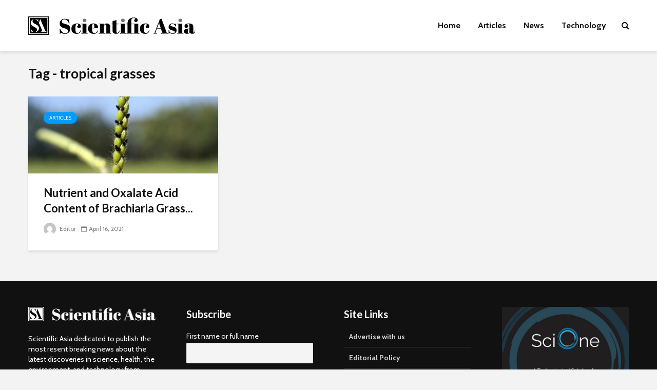

--- FILE ---
content_type: text/html; charset=utf-8
request_url: https://www.google.com/recaptcha/api2/aframe
body_size: 268
content:
<!DOCTYPE HTML><html><head><meta http-equiv="content-type" content="text/html; charset=UTF-8"></head><body><script nonce="aPPC8mdwqZ7yBQVho30okA">/** Anti-fraud and anti-abuse applications only. See google.com/recaptcha */ try{var clients={'sodar':'https://pagead2.googlesyndication.com/pagead/sodar?'};window.addEventListener("message",function(a){try{if(a.source===window.parent){var b=JSON.parse(a.data);var c=clients[b['id']];if(c){var d=document.createElement('img');d.src=c+b['params']+'&rc='+(localStorage.getItem("rc::a")?sessionStorage.getItem("rc::b"):"");window.document.body.appendChild(d);sessionStorage.setItem("rc::e",parseInt(sessionStorage.getItem("rc::e")||0)+1);localStorage.setItem("rc::h",'1769822410263');}}}catch(b){}});window.parent.postMessage("_grecaptcha_ready", "*");}catch(b){}</script></body></html>